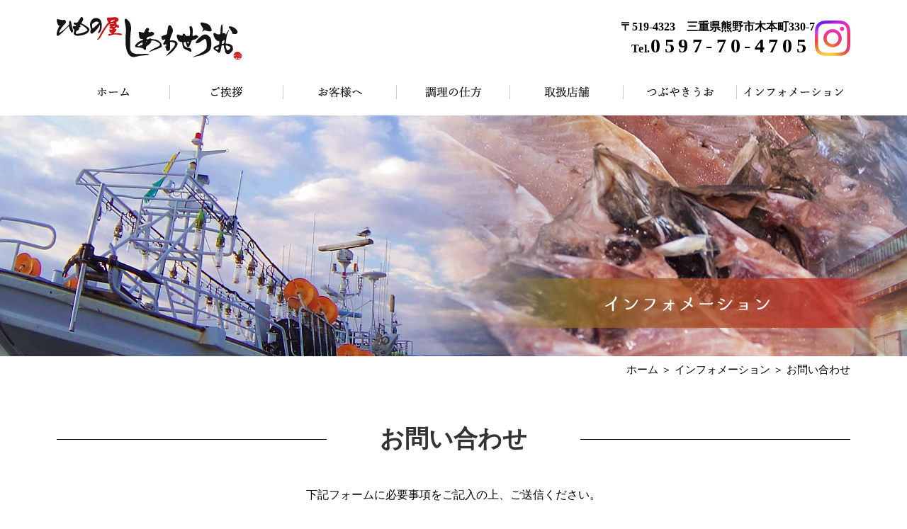

--- FILE ---
content_type: text/html; charset=UTF-8
request_url: https://www.shiawaseuo.com/information/contact/
body_size: 5328
content:
<!DOCTYPE html>
<html lang="ja">
    <head>
        <meta charset="utf-8">
        <meta name="viewport" content="width=device-width, initial-scale=1">
        <meta http-equiv="X-UA-Compatible" content="IE=edge">
        <meta name="format-detection" content="telephone=no">
        <title>お問い合わせ | 干物の卸ひもの屋しあわせうお 三重県熊野市の干物販売と加工のお店</title>

        
<!-- All in One SEO Pack 2.2.7.2 by Michael Torbert of Semper Fi Web Designob_start_detected [-1,-1] -->
<meta name="description" itemprop="description" content="お問い合わせ 下記フォームに必要事項をご記入の上、ご送信ください。 なお、ご返答の際には多少お時間をいただく場合がありますので、ご了承の程よろしくお願いします。" />

<meta name="keywords" itemprop="keywords" content="干物,卸,三重県,熊野市,干物販売,干物加工" />

<link rel="canonical" href="https://www.shiawaseuo.com/information/contact/" />
		<script type="text/javascript">
		  var _gaq = _gaq || [];
		  _gaq.push(['_setAccount', 'UA-155881795-1']);
		  _gaq.push(['_trackPageview']);
		  (function() {
		    var ga = document.createElement('script'); ga.type = 'text/javascript'; ga.async = true;
			ga.src = ('https:' == document.location.protocol ? 'https://ssl' : 'http://www') + '.google-analytics.com/ga.js';
		    var s = document.getElementsByTagName('script')[0]; s.parentNode.insertBefore(ga, s);
		  })();
		</script>
<!-- /all in one seo pack -->
<link rel='dns-prefetch' href='//s.w.org' />
		<script type="text/javascript">
			window._wpemojiSettings = {"baseUrl":"https:\/\/s.w.org\/images\/core\/emoji\/11\/72x72\/","ext":".png","svgUrl":"https:\/\/s.w.org\/images\/core\/emoji\/11\/svg\/","svgExt":".svg","source":{"concatemoji":"https:\/\/www.shiawaseuo.com\/we\/wp-includes\/js\/wp-emoji-release.min.js?ver=4.9.26"}};
			!function(e,a,t){var n,r,o,i=a.createElement("canvas"),p=i.getContext&&i.getContext("2d");function s(e,t){var a=String.fromCharCode;p.clearRect(0,0,i.width,i.height),p.fillText(a.apply(this,e),0,0);e=i.toDataURL();return p.clearRect(0,0,i.width,i.height),p.fillText(a.apply(this,t),0,0),e===i.toDataURL()}function c(e){var t=a.createElement("script");t.src=e,t.defer=t.type="text/javascript",a.getElementsByTagName("head")[0].appendChild(t)}for(o=Array("flag","emoji"),t.supports={everything:!0,everythingExceptFlag:!0},r=0;r<o.length;r++)t.supports[o[r]]=function(e){if(!p||!p.fillText)return!1;switch(p.textBaseline="top",p.font="600 32px Arial",e){case"flag":return s([55356,56826,55356,56819],[55356,56826,8203,55356,56819])?!1:!s([55356,57332,56128,56423,56128,56418,56128,56421,56128,56430,56128,56423,56128,56447],[55356,57332,8203,56128,56423,8203,56128,56418,8203,56128,56421,8203,56128,56430,8203,56128,56423,8203,56128,56447]);case"emoji":return!s([55358,56760,9792,65039],[55358,56760,8203,9792,65039])}return!1}(o[r]),t.supports.everything=t.supports.everything&&t.supports[o[r]],"flag"!==o[r]&&(t.supports.everythingExceptFlag=t.supports.everythingExceptFlag&&t.supports[o[r]]);t.supports.everythingExceptFlag=t.supports.everythingExceptFlag&&!t.supports.flag,t.DOMReady=!1,t.readyCallback=function(){t.DOMReady=!0},t.supports.everything||(n=function(){t.readyCallback()},a.addEventListener?(a.addEventListener("DOMContentLoaded",n,!1),e.addEventListener("load",n,!1)):(e.attachEvent("onload",n),a.attachEvent("onreadystatechange",function(){"complete"===a.readyState&&t.readyCallback()})),(n=t.source||{}).concatemoji?c(n.concatemoji):n.wpemoji&&n.twemoji&&(c(n.twemoji),c(n.wpemoji)))}(window,document,window._wpemojiSettings);
		</script>
		<style type="text/css">
img.wp-smiley,
img.emoji {
	display: inline !important;
	border: none !important;
	box-shadow: none !important;
	height: 1em !important;
	width: 1em !important;
	margin: 0 .07em !important;
	vertical-align: -0.1em !important;
	background: none !important;
	padding: 0 !important;
}
</style>
<link rel='stylesheet' id='contact-form-7-css'  href='https://www.shiawaseuo.com/we/wp-content/plugins/contact-form-7/includes/css/styles.css?ver=5.1.6' type='text/css' media='all' />
<script type='text/javascript' src='https://www.shiawaseuo.com/we/wp-includes/js/jquery/jquery.js?ver=1.12.4'></script>
<script type='text/javascript' src='https://www.shiawaseuo.com/we/wp-includes/js/jquery/jquery-migrate.min.js?ver=1.4.1'></script>
<link rel='https://api.w.org/' href='https://www.shiawaseuo.com/wp-json/' />
<link rel="EditURI" type="application/rsd+xml" title="RSD" href="https://www.shiawaseuo.com/we/xmlrpc.php?rsd" />
<link rel="wlwmanifest" type="application/wlwmanifest+xml" href="https://www.shiawaseuo.com/we/wp-includes/wlwmanifest.xml" /> 
<link rel='shortlink' href='https://www.shiawaseuo.com/?p=33' />
<link rel="alternate" type="application/json+oembed" href="https://www.shiawaseuo.com/wp-json/oembed/1.0/embed?url=https%3A%2F%2Fwww.shiawaseuo.com%2Finformation%2Fcontact%2F" />
<link rel="alternate" type="text/xml+oembed" href="https://www.shiawaseuo.com/wp-json/oembed/1.0/embed?url=https%3A%2F%2Fwww.shiawaseuo.com%2Finformation%2Fcontact%2F&#038;format=xml" />

		<!-- GA Google Analytics @ https://m0n.co/ga -->
		<script async src="https://www.googletagmanager.com/gtag/js?id=G-75RK10T28D"></script>
		<script>
			window.dataLayer = window.dataLayer || [];
			function gtag(){dataLayer.push(arguments);}
			gtag('js', new Date());
			gtag('config', 'G-75RK10T28D');
		</script>

			<style type="text/css">.recentcomments a{display:inline !important;padding:0 !important;margin:0 !important;}</style>
		<style type="text/css">.broken_link, a.broken_link {
	text-decoration: line-through;
}</style><!-- ヘッダーphpを表示するのに必要なタグ -->
        <!--[if lt IE 9]>
        <script src="https://cdnjs.cloudflare.com/ajax/libs/html5shiv/3.7.3/html5shiv.min.js"></script>
        <![endif]-->
        <link rel="stylesheet" href="https://www.shiawaseuo.com/we/wp-content/themes/shiawaseuo/style.css">
        <link rel="shortcut icon" href="https://www.shiawaseuo.com/we/wp-content/themes/shiawaseuo/images/favicon.png">
        <script src="https://ajax.googleapis.com/ajax/libs/jquery/1.9.1/jquery.min.js"></script>
        <script type="text/javascript" src="https://www.shiawaseuo.com/we/wp-content/themes/shiawaseuo/js/pagetop.js"></script>
        <script type="text/javascript" src="https://www.shiawaseuo.com/we/wp-content/themes/shiawaseuo/js/smoothScroll.js"></script>
        <script type="text/javascript" src="https://www.shiawaseuo.com/we/wp-content/themes/shiawaseuo/js/spNavi.js"></script>
        <script>
        jQuery.noConflict();
        $(function () {
        objectFitImages('img.object-fit-img');
        });
        })(jQuery);
        </script><!--object-fit IE対応-->
        <script src="https://yubinbango.github.io/yubinbango/yubinbango.js" charset="UTF-8"></script>
    </head>


    <body data-rsssl=1>

        <nav id="sp_navi">
            <div class="menu-spnavi-container"><ul id="menu-spnavi" class="menu"><li id="menu-item-47" class="menu-item menu-item-type-post_type menu-item-object-page menu-item-home menu-item-47"><a href="https://www.shiawaseuo.com/">ホーム</a></li>
<li id="menu-item-48" class="menu-item menu-item-type-post_type menu-item-object-page menu-item-48"><a href="https://www.shiawaseuo.com/greeting/">ご挨拶</a></li>
<li id="menu-item-58" class="menu-item menu-item-type-custom menu-item-object-custom menu-item-has-children menu-item-58"><a>お客様へ</a>
<ul class="sub-menu">
	<li id="menu-item-50" class="menu-item menu-item-type-post_type menu-item-object-page menu-item-50"><a href="https://www.shiawaseuo.com/customer/retail/">小売店様へ</a></li>
	<li id="menu-item-51" class="menu-item menu-item-type-post_type menu-item-object-page menu-item-51"><a href="https://www.shiawaseuo.com/customer/general/">一般の方へ</a></li>
	<li id="menu-item-218" class="menu-item menu-item-type-post_type menu-item-object-page menu-item-218"><a href="https://www.shiawaseuo.com/customer/menu/">商品一覧</a></li>
</ul>
</li>
<li id="menu-item-52" class="menu-item menu-item-type-post_type menu-item-object-page menu-item-52"><a href="https://www.shiawaseuo.com/cook/">調理の仕方</a></li>
<li id="menu-item-53" class="menu-item menu-item-type-post_type menu-item-object-page menu-item-53"><a href="https://www.shiawaseuo.com/shop/">取扱店舗</a></li>
<li id="menu-item-54" class="menu-item menu-item-type-post_type menu-item-object-page menu-item-54"><a href="https://www.shiawaseuo.com/tsubuyaki/">つぶやきうお</a></li>
<li id="menu-item-59" class="menu-item menu-item-type-custom menu-item-object-custom current-menu-ancestor current-menu-parent menu-item-has-children menu-item-59"><a>インフォメーション</a>
<ul class="sub-menu">
	<li id="menu-item-56" class="menu-item menu-item-type-post_type menu-item-object-page menu-item-56"><a href="https://www.shiawaseuo.com/information/company/">会社概要</a></li>
	<li id="menu-item-57" class="menu-item menu-item-type-post_type menu-item-object-page current-menu-item page_item page-item-33 current_page_item menu-item-57"><a href="https://www.shiawaseuo.com/information/contact/">お問い合わせ</a></li>
</ul>
</li>
<li id="menu-item-293" class="menu-item menu-item-type-custom menu-item-object-custom menu-item-293"><a href="https://www.instagram.com/shiawase.uo/">Instagram</a></li>
</ul></div>        </nav>

        <div id="toggle">
            <div>
                <span></span>
                <span></span>
                <span></span>
            </div>
        </div><!--#toggle END-->

        <!-- wrapper -->
        <div id="wrapper">

        <header id="sp_header">
            <h1 class="sp_logo">
                <a href="https://www.shiawaseuo.com"><img class="img_opacity" src="https://www.shiawaseuo.com/we/wp-content/themes/shiawaseuo/images/header_logo.svg" alt="ひもの屋しあわせうお"></a>
            </h1>
            <div id="main_visual">
                                                        <img src="https://www.shiawaseuo.com/we/wp-content/themes/shiawaseuo/images/main_visual06.jpg" alt="インフォメーション">
                                </div>
        </header>
        <!-- /sp_header ここまで -->

        <header id="pc_header">
            <div class="pc_header_box">
                <h1 class="header_logo">
                    <a href="https://www.shiawaseuo.com"><img class="img_opacity" src="https://www.shiawaseuo.com/we/wp-content/themes/shiawaseuo/images/header_logo.png" alt="ひもの屋しあわせうお"></a>
                </h1>
                <div class="header_info">
					<div>
                    	<p class="header_address">〒519-4323　三重県熊野市木本町330-7</p>
                    	<p class="header_tel"><span>Tel.</span>0597-70-4705</p>
					</div>
					<a href="https://www.instagram.com/shiawase.uo/" target="_blank"><img src="https://www.shiawaseuo.com/we/wp-content/themes/shiawaseuo/images/Insta.png" alt="インスタグラム" width="50" height="50"></a>
                </div>
            </div>
            <nav id="g_navi">
                <div class="menu-pcnavi-container"><ul id="menu-pcnavi" class="menu"><li id="menu-item-36" class="menu-item menu-item-type-post_type menu-item-object-page menu-item-home menu-item-36"><a href="https://www.shiawaseuo.com/"><img src="https://www.shiawaseuo.com/we/wp-content/themes/shiawaseuo/images/navi01.png" alt="ホーム"></a></li>
<li id="menu-item-37" class="menu-item menu-item-type-post_type menu-item-object-page menu-item-37"><a href="https://www.shiawaseuo.com/greeting/"><img src="https://www.shiawaseuo.com/we/wp-content/themes/shiawaseuo/images/navi02.png" alt="ご挨拶"></a></li>
<li id="menu-item-38" class="menu-item menu-item-type-post_type menu-item-object-page menu-item-has-children menu-item-38"><a href="https://www.shiawaseuo.com/customer/"><img src="https://www.shiawaseuo.com/we/wp-content/themes/shiawaseuo/images/navi03.png" alt="お客様へ"></a>
<ul class="sub-menu">
	<li id="menu-item-39" class="menu-item menu-item-type-post_type menu-item-object-page menu-item-39"><a href="https://www.shiawaseuo.com/customer/retail/">小売店様へ</a></li>
	<li id="menu-item-40" class="menu-item menu-item-type-post_type menu-item-object-page menu-item-40"><a href="https://www.shiawaseuo.com/customer/general/">一般の方へ</a></li>
	<li id="menu-item-217" class="menu-item menu-item-type-post_type menu-item-object-page menu-item-217"><a href="https://www.shiawaseuo.com/customer/menu/">商品一覧</a></li>
</ul>
</li>
<li id="menu-item-41" class="menu-item menu-item-type-post_type menu-item-object-page menu-item-41"><a href="https://www.shiawaseuo.com/cook/"><img src="https://www.shiawaseuo.com/we/wp-content/themes/shiawaseuo/images/navi04.png" alt="調理の仕方"></a></li>
<li id="menu-item-42" class="menu-item menu-item-type-post_type menu-item-object-page menu-item-42"><a href="https://www.shiawaseuo.com/shop/"><img src="https://www.shiawaseuo.com/we/wp-content/themes/shiawaseuo/images/navi05.png" alt="取扱店舗"></a></li>
<li id="menu-item-43" class="menu-item menu-item-type-post_type menu-item-object-page menu-item-43"><a href="https://www.shiawaseuo.com/tsubuyaki/"><img src="https://www.shiawaseuo.com/we/wp-content/themes/shiawaseuo/images/navi06.png" alt="つぶやきうお"></a></li>
<li id="menu-item-44" class="menu-item menu-item-type-post_type menu-item-object-page current-page-ancestor current-menu-ancestor current-menu-parent current-page-parent current_page_parent current_page_ancestor menu-item-has-children menu-item-44"><a href="https://www.shiawaseuo.com/information/"><img src="https://www.shiawaseuo.com/we/wp-content/themes/shiawaseuo/images/navi07.png" alt="インフォメーション"></a>
<ul class="sub-menu">
	<li id="menu-item-45" class="menu-item menu-item-type-post_type menu-item-object-page menu-item-45"><a href="https://www.shiawaseuo.com/information/company/">会社概要</a></li>
	<li id="menu-item-46" class="menu-item menu-item-type-post_type menu-item-object-page current-menu-item page_item page-item-33 current_page_item menu-item-46"><a href="https://www.shiawaseuo.com/information/contact/">お問い合わせ</a></li>
</ul>
</li>
</ul></div>            </nav>
            <div id="main_visual">
                                                    <img src="https://www.shiawaseuo.com/we/wp-content/themes/shiawaseuo/images/main_visual06.jpg" alt="インフォメーション">
                                </div>
        </header>
<!-- /pc_header ここまで -->

<main id="page_main">

<div class="breadcrumb_area"><div class="breadcrumb"><p class="topicpath"><a href="https://www.shiawaseuo.com/">ホーム</a> ＞ インフォメーション ＞ お問い合わせ</p></div></div>
        <section class="center_box1120">
                <h1 class="headline">お問い合わせ</h1>
                    <div class="center_text01">
                        <p>下記フォームに必要事項をご記入の上、ご送信ください。</p>
                        <p>なお、ご返答の際には多少お時間をいただく場合がありますので、ご了承の程よろしくお願いします。</p>
                        <p>お急ぎの方はお手数ですが、お電話にてお願いします。</p>
                        <span class="tel01"><a href="tel:0597704705">Tel.0597-70-4705</a></span>
                    </div>
                    <div class="site_policy">
                        <p>当サイトは、お客様の個人情報について、お客様の承諾が無い限り第三者に開示、提供を一切いたしません。</p>
                        <p>お客様から個人情報をご提供していただき、お客様へのサービスにご利用させていただく場合があります。</p>
                        <p>その目的以外には利用いたしません。</p>
                        <p class="line_break">そして、ご提供いただいた個人情報を取り扱うにあたり管理責任者を置き、適切な管理を行っております。</p>
                    </div>

<div role="form" class="wpcf7" id="wpcf7-f7-p33-o1" lang="ja" dir="ltr">
<div class="screen-reader-response"></div>
<form action="/information/contact/#wpcf7-f7-p33-o1" method="post" class="wpcf7-form h-adr" novalidate="novalidate">
<div style="display: none;">
<input type="hidden" name="_wpcf7" value="7" />
<input type="hidden" name="_wpcf7_version" value="5.1.6" />
<input type="hidden" name="_wpcf7_locale" value="ja" />
<input type="hidden" name="_wpcf7_unit_tag" value="wpcf7-f7-p33-o1" />
<input type="hidden" name="_wpcf7_container_post" value="33" />
</div>
<p class="contact_p_strong">お名前<span class="red">※必須</span></p>
<p><span class="wpcf7-form-control-wrap your-name"><input type="text" name="your-name" value="" size="40" class="wpcf7-form-control wpcf7-text wpcf7-validates-as-required" aria-required="true" aria-invalid="false" /></span></p>
<p class="contact_p_strong">ふりがな<span class="red">※必須</span></p>
<p><span class="wpcf7-form-control-wrap text-409"><input type="text" name="text-409" value="" size="40" class="wpcf7-form-control wpcf7-text wpcf7-validates-as-required" aria-required="true" aria-invalid="false" /></span></p>
<p class="contact_p_strong">メールアドレス<span class="red">※必須</span></p>
<p><span class="wpcf7-form-control-wrap your-email"><input type="email" name="your-email" value="" size="40" class="wpcf7-form-control wpcf7-text wpcf7-email wpcf7-validates-as-required wpcf7-validates-as-email" aria-required="true" aria-invalid="false" /></span></p>
<p class="contact_p_strong">電話番号<span class="red">※必須</span></p>
<p><span class="wpcf7-form-control-wrap tel-988"><input type="tel" name="tel-988" value="" size="40" class="wpcf7-form-control wpcf7-text wpcf7-tel wpcf7-validates-as-required wpcf7-validates-as-tel" aria-required="true" aria-invalid="false" /></span></p>
<p class="contact_p_strong">お問い合わせの目的<span class="red">※必須</span><br><a href="https://www.shiawaseuo.com/customer/menu/" target="blank">販売している商品はこちらのページをご参照下さい。</a></p>
<p><span class="wpcf7-form-control-wrap radio-461"><span class="wpcf7-form-control wpcf7-radio"><span class="wpcf7-list-item first"><label><input type="radio" name="radio-461" value="当店について" checked="checked" /><span class="wpcf7-list-item-label">当店について</span></label></span><span class="wpcf7-list-item"><label><input type="radio" name="radio-461" value="商品のご注文について" /><span class="wpcf7-list-item-label">商品のご注文について</span></label></span><span class="wpcf7-list-item last"><label><input type="radio" name="radio-461" value="その他" /><span class="wpcf7-list-item-label">その他</span></label></span></span></span></p>
<p><span class="p-country-name" style="display:none;">Japan</span></p>
<p class="contact_p_strong">ご住所　<br><span class="red">※前項【お問い合わせの目的】で”商品のご注文について”を選択された方は必須</span></p>
<p><label>郵便番号　例）000-0000</label></p>
<p><span class="wpcf7-form-control-wrap your-zipcode"><input type="text" name="your-zipcode" value="" size="10" minlength="8" class="wpcf7-form-control wpcf7-text p-postal-code" aria-invalid="false" /></span></p>
<p><label>都道府県</label></p>
<p> <span class="wpcf7-form-control-wrap your-address"><input type="text" name="your-address" value="" size="40" class="wpcf7-form-control wpcf7-text p-region" aria-invalid="false" /></span></p>
<p><label>市区町村</label></p>
<p> <span class="wpcf7-form-control-wrap address1"><input type="text" name="address1" value="" size="40" class="wpcf7-form-control wpcf7-text p-locality p-street-address p-extended-address" aria-invalid="false" /></span></p>
<p><label>番地／その他</label></p>
<p><span class="wpcf7-form-control-wrap address2"><input type="text" name="address2" value="" size="40" class="wpcf7-form-control wpcf7-text" aria-invalid="false" /></span></p>
<p class="contact_p_strong">お問い合わせ内容<span class="red">※必須<br>前項【お問い合わせの目的】で”商品のご注文について”を選択された方は、商品名を記載して下さい。</span><br><a href="https://www.shiawaseuo.com/customer/menu/" target="blank">商品はこちらのページをご参照下さい。</a></p>
<p><span class="wpcf7-form-control-wrap your-message"><textarea name="your-message" cols="40" rows="10" class="wpcf7-form-control wpcf7-textarea wpcf7-validates-as-required" aria-required="true" aria-invalid="false"></textarea></span></p>
<p><input type="submit" value="送信" class="wpcf7-form-control wpcf7-submit" /></p>
<div class="wpcf7-response-output wpcf7-display-none"></div></form></div>

                <div class="blog_bana">
                    <a href="https://www.shiawaseuo.com/tsubuyaki"><img class="img_opacity" src="https://www.shiawaseuo.com/we/wp-content/themes/shiawaseuo/images/blog_bana.jpg" alt="つぶやきうおのブログ"></a>
                </div>
            </section>
</main>
    <!-- page_main ここまで -->

<footer id="sp_footer">
    <div class="sp_pagetop">
        <a href="#"><img class="img_opacity" src="https://www.shiawaseuo.com/we/wp-content/themes/shiawaseuo/images/sp_pagetop.png" alt="ページトップ"></a>
    </div>
    <ul class="sp_footer_btn">
        <li><a href="tel:0597704705"><img class="img_opacity" src="https://www.shiawaseuo.com/we/wp-content/themes/shiawaseuo/images/tel.svg" alt="電話"></a></li>
        <li><a href="https://www.shiawaseuo.com/information/company"><img class="img_opacity" src="https://www.shiawaseuo.com/we/wp-content/themes/shiawaseuo/images/map.svg" alt="アクセス"></a></li>
    </ul>
    <p class="sp_copyright"><small>Copyright &copy; ひもの屋しあわせうお All Rights Reserved.</small></p>
</footer>
<!-- sp_footerここまで -->

<footer id="pc_footer">
    <div class="pagetop">
        <a href="#"><img class="img_opacity" src="https://www.shiawaseuo.com/we/wp-content/themes/shiawaseuo/images/pagetop.png" alt="ページトップ"></a>
    </div>
    <div class="pc_footer_box">
        <div class="pc_footer_inner">
            <div class="footer_logo">
                <a href="https://www.shiawaseuo.com"><img class="img_opacity" src="https://www.shiawaseuo.com/we/wp-content/themes/shiawaseuo/images/footer_logo.png" alt="ひもの屋しあわせうお"></a>
            </div>
            <div class="pc_footer_right">
                <p>〒519-4323　三重県熊野市木本町330-7　Tel.0597-70-4705／Fax.0735-30-4618</p>
                <p class="footer_link"><a href="https://www.shiawaseuo.com">ホーム</a>｜<a href="https://www.shiawaseuo.com/greeting">ご挨拶</a>｜<a href="https://www.shiawaseuo.com/cutomer/retail">小売店様へ</a>｜<a href="https://www.shiawaseuo.com/customer/general">一般の方へ</a>｜<a href="https://www.shiawaseuo.com/cook">調理の仕方</a>｜<a href="https://www.shiawaseuo.com/shop">取扱店舗</a>｜<a href="https://www.shiawaseuo.com/tsubuyaki">つぶやきうお</a>｜<a href="https://www.shiawaseuo.com/information/company">会社概要</a>｜<a href="https://www.shiawaseuo.com/information/contact">お問い合わせ</a></p>
            </div>
        </div>
        <p class="copyright"><small>Copyright &copy; ひもの屋しあわせうお All Rights Reserved.</small></p>
    </div>
</footer>
<!-- pc_footerここまで -->

</div>
<!-- /wrapperここまで -->

<script type='text/javascript'>
/* <![CDATA[ */
var wpcf7 = {"apiSettings":{"root":"https:\/\/www.shiawaseuo.com\/wp-json\/contact-form-7\/v1","namespace":"contact-form-7\/v1"}};
/* ]]> */
</script>
<script type='text/javascript' src='https://www.shiawaseuo.com/we/wp-content/plugins/contact-form-7/includes/js/scripts.js?ver=5.1.6'></script>
<script type='text/javascript' src='https://www.shiawaseuo.com/we/wp-includes/js/wp-embed.min.js?ver=4.9.26'></script>
</body>

</html>



--- FILE ---
content_type: text/css
request_url: https://www.shiawaseuo.com/we/wp-content/themes/shiawaseuo/style.css
body_size: 6718
content:
@charset "UTF-8";

/*!
Theme Name:
Description:
Theme URI:
Version: 1.0
License:
License URI:
*/

@import url(//fonts.googleapis.com/earlyaccess/notosansjapanese.css);

* {
    -webkit-box-sizing: border-box;
    box-sizing: border-box;
}

html {
    font-size: 62.5%;
    overflow-y: scroll;
    -webkit-text-size-adjust: 100%;
    margin: 0;
    padding: 0;
    border: 0;
    outline: 0;
    vertical-align: baseline;
    background: transparent;
}

abbr,
address,
article,
aside,
audio,
b,
blockquote,
body,
canvas,
caption,
cite,
code,
dd,
del,
details,
dfn,
div,
dl,
dt,
em,
fieldset,
figcaption,
figure,
footer,
form,
h1,
h2,
h3,
h4,
h5,
h6,
header,
hgroup,
i,
iframe,
img,
ins,
kbd,
label,
legend,
li,
mark,
menu,
nav,
object,
ol,
p,
pre,
q,
samp,
section,
small,
span,
strong,
sub,
summary,
sup,
table,
tbody,
td,
tfoot,
th,
thead,
time,
tr,
ul,
var,
video {
    margin: 0;
    padding: 0;
    border: 0;
    outline: 0;
    font-size: 100%;
    vertical-align: baseline;
    background: transparent;
}

h1,
h2,
h3,
h4,
h5,
h6 {
    font-weight: normal;
}

article,
aside,
details,
figcaption,
figure,
footer,
header,
hgroup,
main,
menu,
nav,
section {
    display: block;
}

ol,
ul {
    list-style: none;
}

blockquote,
q {
    quotes: none
}

blockquote:after,
blockquote:before {
    content: '';
    content: none;
}

q:after,
q:before {
    content: '';
    content: none;
}

a {
    margin: 0;
    padding: 0;
    font-size: 100%;
    vertical-align: baseline;
    background: transparent;
}

ins {
    background-color: #ff9;
    color: #000;
    text-decoration: none;
}

mark {
    background-color: #ff9;
    color: #000;
    font-style: italic;
    font-weight: bold;
}

del {
    text-decoration: line-through
}

abbr[title],
dfn[title] {
    border-bottom: 1px dotted;
    cursor: help;
}

table {
    border-collapse: collapse;
    border-spacing: 0;
}

img,iframe {
    vertical-align: top;
}

hr {
    display: block;
    height: 1px;
    border: 0;
    border-top: 1px solid #cccccc;
    margin: 1em 0;
    padding: 0;
}

input,
select {
    vertical-align: middle;
}

body {
    font-family: "メイリオ", Meiryo, Lato, "Noto Sans JP", "游ゴシック Medium", "游ゴシック体", "Yu Gothic Medium", YuGothic, "ヒラギノ角ゴ ProN", "Hiragino Kaku Gothic ProN", "ＭＳ Ｐゴシック", "MS PGothic", sans-serif;
    background: #FFF;
}

#wrapper {
    width: 100%;
    min-width: 1140px;
    min-height: 100%;
    float: none;
    margin: 0 auto;
    overflow: hidden;
}

@media screen and (max-width:767px) {
    #wrapper {
        width: 100%;
        min-width: 0;
        min-height: 100%;
        float: none;
        margin: 0 auto;
        overflow: hidden;
    }
}

dd,
dt,
li,
p,
tr,
tt {
    font-size: 1.6rem;
}

h1 {
    color:#333333;
    font-weight: bold;
    font-size: 3.4rem;
}

h2 {
    font-size: 3.2rem;
    font-weight: bold;
    color:#333333;
}


/****************************************

          リンク指定

*****************************************/

a:link,a:visited{
    font-weight: normal;
    color: #333333;
    text-decoration: underline;
    -webkit-transition:0.2s linear;
    -moz-transition:0.2s linear;
    transition:0.2s linear;
}

a:hover,a:active {
    font-weight: normal;
    color: #C71719;
    text-decoration: underline;
    -webkit-transition:0.2s linear;
    -moz-transition:0.2s linear;
    transition:0.2s linear;
}

/****************************************

         オンマウス時のアクション

*****************************************/

a:hover img.img_opacity {
    opacity: 0.75;
    filter: alpha(opacity=75);
    -webkit-transition:0.2s linear;
    -moz-transition:0.2s linear;
    transition:0.2s linear;
}
a img.img_opacity {
    -webkit-transition:0.2s linear;
    -moz-transition:0.2s linear;
    transition:0.2s linear;
}

/****************************************

        sp_header

*****************************************/

@media screen and (max-width: 767px) {
    #pc_header {
        display: none;
    }

    .sp_logo {
        width: 180px;
        margin: 0 auto 0 0;
        padding: 15px 10px;
    }

    img{
        width: 100%;
        height: auto;
    }

    #sp_header{
        display: block;
        width:100%;
    }

    .sp_header_box{
        background: url(images/header_line_bottom.jpg) repeat-x left bottom;
    }

    #toggle {
        position:absolute; /*bodyに対しての絶対位置指定です*/
        right:15px;
        top:25px;
        width:30px;
        height:25px;
        cursor:pointer;
        z-index: 9999;
    }

    #toggle div {
        position:relative;
    } /*spanの絶対位置指定の親にします*/
    #toggle span {
        display:block;
        position:absolute; /*#navToggle div に対して*/
        width:100%;
        height: 4px;
        background: #C81719;
        border-radius: 4px;
        -webkit-transition: .35s ease-in-out;
        transition: .35s ease-in-out;
    }
    #toggle span:nth-child(1) {
        top:0;
    }
    #toggle span:nth-child(2) {
        top:11px;
    }
    #toggle span:nth-child(3) {
        top:22px;
    }

    .open_navi #toggle{
        position: fixed;
    }

    .open_navi #toggle span:nth-of-type(1) {
        -webkit-transform: translateY(11px) rotate(-315deg);
        transform: translateY(11px) rotate(-315deg);
    }
    .open_navi #toggle span:nth-of-type(2) {
        opacity: 0;
    }
    .open_navi #toggle span:nth-of-type(3) {
        -webkit-transform: translateY(-11px) rotate(315deg);
        transform: translateY(-11px) rotate(315deg);
    }


    #sp_navi {
        position: fixed;
        top: 0;
        left: 0;
        bottom: 0;
        width: 100vw;
        overflow-y: scroll;
        text-align: left;
        background-color: #fff;
        z-index: 999;
        -webkit-transform: translateY(-100%);
        transform: translateY(-100%);
        -webkit-transition:.7s ease-in-out;
        transition: .7s ease-in-out;
    }


    .open_navi #sp_navi {
        -webkit-transform: translateY(0);
        transform: translateY(0);
        -webkit-transition:.7s ease-in-out;
        transition: .7s ease-in-out;
    }

    .open_navi #wrapper {
        -webkit-transform-origin: left center;
        transform-origin: left center;
        -webkit-filter: blur(3px);
        filter: blur(3px);
        -webkit-transition:.7s ease-in-out;
        transition: .7s ease-in-out;
    }



    #sp_navi .menu {
        padding-top: 80px;
        text-align: center;
    }


    #sp_navi .menu-item-home {
        border-top: 1px solid rgb(114, 114, 114);
    }

    #sp_navi .menu .menu-item{
        width:100%;
        text-align:center;
        border-bottom:rgb(114, 114, 114) 1px solid;
        cursor:pointer;
        color: #151317;
        margin: 0 auto;
        font-size: 1.4rem;
        box-sizing: border-box;
    }


    #sp_navi .menu-item a,
    #sp_navi .menu-item span{
        display: block;
        padding: 15px 0 14px;
    }

    #sp_navi .menu-item a:link,
    #sp_navi .menu-item a:visited,
    #sp_navi .menu-item a:hover,
    #sp_navi .menu-item a:active,
    #sp_navi .sub-menu li a:link,
    #sp_navi .sub-menu li a:visited,
    #sp_navi .sub-menu li a:hover,
    #sp_navi .sub-menu li a:active{
        color: #151317;
        text-decoration: none;
    }

    #sp_navi .sub-menu{
        width:100%;
        text-align:center;
        display:none;
    }

    #sp_navi .sub-menu li{
        width:100%;
        text-align:center;
        border-top: rgb(114, 114, 114) 1px solid;
    }

    #sp_navi .sub-menu li a{
        display: block;
        padding: 11px 0 10px;
        color: #ccc;
        background-color: rgba(234, 234, 234, .8);
    }

    #sp_navi .sub-menu li a:hover{
        color: #C81719;;
        background:none;
    }


    .menu-item-has-children{
        position: relative;
    }

    .menu-item-has-children::before{
        content: '';
        width: 14px;
        height: 14px;
        border: 0px;
        border-top: solid 3px rgb(114, 114, 114);
        border-right: solid 3px rgb(114, 114, 114);
        -webkit-transform: rotate(135deg);
        transform: rotate(135deg);
        -webkit-transition:.2s ease-in-out;
        transition: .2s ease-in-out;
        position: absolute;
        top: 14px;
        right: 20px;
    }
    .menu-item-has-children.menu_open::before{
        -webkit-transform: rotate(-45deg);
        transform: rotate(-45deg);
        -webkit-transition:.2s ease-in-out;
        transition: .2s ease-in-out;
        top:22px;
    }
}

/****************************************

        pc_header

*****************************************/


@media print,screen and (min-width:768px) {

    #sp_header,#sp_navi {
        display: none;
    }

    .pc_header_box {
        width: 1120px;
        margin: 0 auto;
        padding: 24px 0 16px;
        display:-webkit-box;
        display:-ms-flexbox;
        display:flex;
        -webkit-box-pack: justify;
        -ms-flex-pack: justify;
        justify-content: space-between;
    }

    .header_info {
         font-family: "游明朝", YuMincho, "ヒラギノ明朝 ProN W3", "Hiragino Mincho ProN", "HG明朝E", "ＭＳ Ｐ明朝", "ＭＳ 明朝", serif;
         font-weight: bold;
		 display: flex;
		 gap: 20px;
		 align-items: center;
    }

    .header_address {
        font-size: 1.6rem;
    }

    .header_tel {
        font-size: 2.8rem;
        letter-spacing: 0.2em;
        padding-left: 15px;
    }

    .header_tel span{
        font-size: 1.6rem;
        letter-spacing: 0.03em;
    }

}


/****************************************

          g_navi

*****************************************/

@media print, screen and (min-width:768px){

#g_navi{
    width: 1120px;
    margin: 0 auto;
}

#g_navi .menu{
    *zoom: 1;
    width: 100%;
    list-style-type: none;
    margin: 0 auto;
    display: -webkit-box;
    display: -ms-flexbox;
    display: flex;
    -webkit-box-pack: justify;
    -ms-flex-pack: justify;
    justify-content: space-between;
}

#g_navi .menu li {
    position: relative;
    text-align: center;
    line-height: 0;
}

#g_navi .menu li a {
    display: inline-block;
    margin: 0;
    color: #030303;
    font-weight: bold;
    font-size: 1.6rem;
    text-align: center;
    text-decoration: none;
    line-height: 1.7;
    padding-bottom: .2em;
    position: relative;
}

#g_navi .menu > li:last-child a {
    margin: 0;
}

#g_navi .menu>li>a:after {
  background-color: #C61719;
  bottom: 0;
  content: '';
  display: block;
  height: 1px;
  left: 0;
  position: absolute;
  transition: .5s all;
  width: 0;
    }


.underline::after {
  background-color: #030303;
  bottom: 0;
  content: '';
  display: block;
  height: 1px;
  left: 0;
  position: absolute;
  transition: .5s all;
  width: 0;
}

#g_navi .menu>li>a:hover::after {
  width: 100%;
}

#g_navi .menu li ul {
    list-style: none;
    position: absolute;
    z-index: 9999;
    top: 100%;
    left: 50%;
    transform:translateX(-50%);
    margin: 0;
    padding: 0;
    visibility: hidden;
    opacity: 0;
    -webkit-transition: 0.3s;
    -o-transition: 0.3s;
    transition: 0.3s;
}

#g_navi .menu li ul li {
    width: 100%;
}

#g_navi .menu li ul li a {
    width: 160px;
    padding: 13px 4px;
    border-top: 1px solid #fff;
    font-size: 1.3rem;
    background: #C61719;
    text-align: center;
    opacity: 0.95;
    filter: alpha(opacity=95);
    color: #fff;
    font-weight: normal;
}

#g_navi .menu li ul li a:hover {
    background: #FFF;
    color: #C61719;
    -webkit-transition: 0.2s linear;
    -o-transition: 0.2s linear;
    transition: 0.2s linear;
}

#g_navi .menu li:hover ul {
    visibility: visible;
    opacity: 0.95;
}

#g_navi .menu li ul li a {
    visibility: hidden;
    opacity: 0;
    -webkit-transition: .5s;
    -o-transition: .5s;
    transition: .5s;
}

#g_navi .menu li:hover ul li a {
    visibility: visible;
    opacity: 1;
}

}

/****************************************

          teaser/slider

*****************************************/

@media print, screen and (min-width:768px) {

#slider{
    width: 100%;
    margin: 0 auto;
}

#slider img{
     width: 1920px;
    position: relative;
    left: calc(50% - 960px);
}

#main_visual {
    width: 100%;
    margin: 0 auto;
}

#main_visual img {
    width: 1920px;
    position: relative;
    left: calc(50% - 960px);
}

}

@media screen and (max-width:767px) {
    #main_visual {
        width: 100%
    }

    #main_visual img {
        position: relative;
        width: 200%;
        left: -50%;
    }
    #sp_slider {
        width: 100%;
    }

    #sp_slider img{
        width: 200%;
        position: relative;
        left: -50%;
    }

}

/****************************************

          content 共通設定

*****************************************/

main#top_main {
    width: 100%;
    margin-top: 5px;
}

main#page_main {
    width: 100%;
    margin: 0 auto;
}

.breadcrumb_area {
    width: 1120px;
    height: auto;
    padding: 10px 0 65px;
    margin: 0 auto;
}

.breadcrumb {
    width: 100%;
    text-align: right;
}

.breadcrumb p {
    font-size: 1.5rem;
}

@media screen and (max-width:767px) {

.breadcrumb p {
    font-size: 1.3rem;
}

}

.breadcrumb a {
    color: #000019;
    position: relative;
    display: inline-block;
    text-decoration: none
}

.breadcrumb a:after {
    position: absolute;
    bottom: 0px;
    left: 0;
    content: '';
    width: 100%;
    height: 1px;
    background: #000019;
    -webkit-transform: scale(0, 1);
    -ms-transform: scale(0, 1);
    transform: scale(0, 1);
    -webkit-transform-origin: right top;
    -ms-transform-origin: right top;
    transform-origin: right top;
    -webkit-transition: -webkit-transform .3s;
    transition: -webkit-transform .3s;
    -o-transition: transform .3s;
    transition: transform .3s;
    transition: transform .3s, -webkit-transform .3s
}

.breadcrumb a:hover:after {
    -webkit-transform-origin: left top;
    -ms-transform-origin: left top;
    transform-origin: left top;
    -webkit-transform: scale(1, 1);
    -ms-transform: scale(1, 1);
    transform: scale(1, 1)
}

@media print,
screen and (min-width:768px) {
    .pcnone {
        display: none
    }
}

@media screen and (max-width:767px) {

    .spnone {
        display: none;
    }

    .breadcrumb_area {
        width: auto;
        height: auto;
        margin: 0 auto;
        padding: 10px 10px 50px;
    }

    .breadcrumb {
        width: 100%;
        margin: 0 auto
    }

    main#top_main {
        width: 100%;
        margin: 30px auto 0;
    }

    main#page_main {
        width: 100%;
        margin: 0 auto;
    }

}

.blog {
    display: inline-block;
    background: #C81719;
    color: #fff;
    text-align: center;
    margin-right: 2%;
    padding: 5px;
    width: 110px;
    font-size: 1.4rem;
}

.how_to_cook {
    display: inline-block;
    background: #EF551B;
    color: #fff;
    text-align: center;
    margin-right: 2%;
    padding: 5px;
    width: 110px;
    font-size: 1.4rem;
}

.blog_bana{
    max-width: 1120px;
    width: 100%;
    margin: 70px auto 0;
}

@media screen and (max-width:767px) {

    .blog_bana{
       margin: 60px auto;
    }

    .blog_bana_box{
        padding: 0 10px;
     }

}

/****************************************

          contentトップ用

*****************************************/

.top_list{
    width: 370px;
}

@media screen and (max-width:767px) {

.top_list {
    max-width: 370px;
    width: 100%;
    margin: 0 auto;
}

.top_list:not(:first-child){
    margin: 60px auto 0;
}

}

.top_list_box {
    display:-webkit-box;
      display:-ms-flexbox;
      display:flex;
    -webkit-box-pack: justify;
    -ms-flex-pack: justify;
    justify-content: space-between;
    max-width: 1120px;
    width: 100%;
    margin: 0 auto;
}


@media screen and (max-width:767px) {

.top_list_box {
    -webkit-box-orient: vertical;
      -webkit-box-direction: normal;
      -ms-flex-direction: column;
      flex-direction: column;
    padding: 0 10px;
}


}

.top_list figcaption {
    font-size: 2.2rem;
    font-family: "游明朝", YuMincho, "ヒラギノ明朝 ProN W3", "Hiragino Mincho ProN", "HG明朝E", "ＭＳ Ｐ明朝", "ＭＳ 明朝", serif;
    color: #161317;
    position: relative;
    margin: 17px 0 14px 0;
    padding: 0 0 5px 5px;
}

@media screen and (max-width:767px) {

    .top_list figcaption {
        font-size: 2rem;
    }

}


.top_list_box p{
    font-family: 'Noto Sans Japanese', serif;
}

.top_list figcaption:after {
    content:'';
    position: absolute;
    width: 30px;
    height: 1px;
    background: #C1C1C1;
    left: 5px;
    bottom: 0;
}

.top_box01 {
    margin: 115px auto 80px;
    max-width: 1120px;
}

.top_box01 li{
    width: 25%;
}

@media screen and (max-width:767px) {

.top_box01 {
    width: 100%;
    margin: 60px auto;
    padding: 0 10px;
}

.top_box01 ul {
    -webkit-box-pack: justify;
    -ms-flex-pack: justify;
    justify-content: space-between;
}

.top_box01 li {
    width: 100%;
    max-width: 280px;
    margin: 0 auto;
}

.top_box01 li:not(:first-child){
    margin: 60px auto 0;
}

}

h2.subhead {
    font-family: "游明朝", YuMincho, "ヒラギノ明朝 ProN W3", "Hiragino Mincho ProN", "HG明朝E", "ＭＳ Ｐ明朝", "ＭＳ 明朝", serif;
    font-size: 3.2rem;
    position: relative;
    display: inline-block;
    padding: 0 85px;
}

@media screen and (max-width:767px) {

    h2.subhead {
        font-size: 2.2rem;
    }

}

.subhead_box{
    margin-bottom: 50px;
    position: relative;
    text-align: center;
}

h2.subhead:before {
    content:'';
    position: absolute;
    background: url(images/subhead_l.png) no-repeat;
    width: 69px;
    height: 10px;
    top: 50%;
    left: 0;
    display: inline-block;
}

h2.subhead:after {
    content:'';
    position: absolute;
    background: url(images/subhead_r.png) no-repeat;
    width: 61px;
    height: 10px;
    top: 50%;
    right: 0;
}

.top_box01 ul {
    display:-webkit-box;
      display:-ms-flexbox;
      display:flex;
      -ms-flex-wrap: wrap;
      flex-wrap: wrap;
}

.top_box01 ul figure{
    margin-bottom: 20px;
}

.top_box01 p{
    font-family: 'Noto Sans Japanese', serif;
}

.top_box03 {
    max-width: 1120px;
    width: 100%;
    margin: 75px auto 0;
}

@media screen and (max-width:767px) {

    .top_box03 {
        padding: 0 10px;
    }

}

.top_box03_inner {
    background: url(images/top_box03_bg.jpg) no-repeat center top;
    padding: 100px 50px;
    -webkit-background-size: cover;
    background-size: cover;
}

@media screen and (max-width:767px) {

    .top_box03_inner {
        padding: 50px 25px;
    }

}




.top_box03_inner h3 {
    color: #333333;
    font-size: 3.2rem;
    text-align: center;
    font-family: "游明朝", YuMincho, "ヒラギノ明朝 ProN W3", "Hiragino Mincho ProN", "HG明朝E", "ＭＳ Ｐ明朝", "ＭＳ 明朝", serif;
    text-shadow:0 0 3px #fff,0 0 3px #fff,0 0 3px #fff,0 0 3px #fff,0 0 3px #fff,0 0 3px #fff,0 0 3px #fff,0 0 3px #fff,0 0 3px #fff,0 0 3px #fff,0 0 3px #fff,0 0 3px #fff,0 0 3px #fff,0 0 3px #fff,0 0 3px #fff,0 0 3px #fff;
    margin-bottom: 60px;
}

@media screen and (max-width:767px) {

    .top_box03_inner h3 {
        font-size: 2.2rem;
        margin-bottom: 45px;
    }

}

.top_box03_inner p {
    font-size: 2rem;
    color: #fff;
    line-height: 1.8;
    text-align: center;
    text-shadow:2px 2px 3px rgba(0,0,0,.65);
    font-family: 'Noto Sans Japanese', serif;
}

@media screen and (max-width:767px) {

    .top_box03_inner p {
        font-size: 1.6rem;
        text-align: left;
    }

}

.top_box03_btn {
    display: flex;
    max-width: 740px;
    width: 100%;
    margin: 71px auto 0;
    -webkit-box-pack: justify;
    -ms-flex-pack: justify;
    justify-content: space-between;
}

@media screen and (max-width:767px) {

    .top_box03_btn {
        -webkit-box-orient: vertical;
        -webkit-box-direction: normal;
        -ms-flex-direction: column;
        flex-direction: column;
        margin: 60px auto 0;
        -ms-flex-wrap: wrap;
        flex-wrap: wrap;
    }

}

.top_box03_btn li{
    width: 320px;
    margin: 0 auto;
    max-width: 100%;
}

@media screen and (max-width:767px) {

.top_box03_btn li:first-child{
    margin: 0 auto 20px;
}

}

@media print,screen and (min-width:768px) {

.top_box03_btn li a {
    min-width: 320px;
    padding: 16px 1em 15px;
    border: 1px solid #fff;
    display: block;
    font-size: 1.8rem;
    text-decoration: none;
    text-align: center;
    color: #fff;
    position: relative;
    font-family: 'Noto Sans Japanese', serif;
}

}

.top_box03_btn li a:hover{
    background: #ffffff;
    color: #44413C;
}

@media screen and (max-width:767px) {

.top_box03_btn li a {
    max-width: 320px;
    padding: 10px 1em;
    border: 1px solid #fff;
    display: block;
    font-size: 1.3rem;
    text-decoration: none;
    text-align: center;
    color: #fff;
    position: relative;
    font-family: 'Noto Sans Japanese', serif;
}

}

.top_box03_btn li a:after{
    content: '';
    position: absolute;
    margin: auto;
    width: 8px;
    height: 8px;
    border-top: 2px solid #fff;
    border-right: 2px solid #fff;
    -webkit-transform: rotate(45deg);
    -ms-transform: rotate(45deg);
    transform: rotate(45deg);
    -webkit-transition: .3s;
    -o-transition: .3s;
    transition: .3s;
    -webkit-transition-delay: .2s;
    -o-transition-delay: .2s;
    transition-delay: .2s;
    right: 14px;
    top: 25px;
}

.top_box03_btn li a:hover:after{
    content: '';
    position: absolute;
    margin: auto;
    width: 8px;
    height: 8px;
    border-top: 2px solid #44413C;
    border-right: 2px solid #44413C;
    -webkit-transform: rotate(45deg);
    -ms-transform: rotate(45deg);
    transform: rotate(45deg);
    -webkit-transition: .3s;
    -o-transition: .3s;
    transition: .3s;
    -webkit-transition-delay: .2s;
    -o-transition-delay: .2s;
    transition-delay: .2s;
    right: 14px;
    top: 25px;
}

@media screen and (max-width:767px) {

    .top_box03_btn li a:after{
        top: 16px;
        width: 6px;
        height: 6px;
    }

}

/****************************************

         news_top.php

*****************************************/

.news_box_bg{
    background: #F1F1F1;
    padding: 46px 0 107px;
}

.news_box {
    max-width: 1120px;
    width: 100%;
    margin: 0 auto;
}

@media screen and (max-width:767px) {

.news_box {
    padding: 0 10px;
}

}

.news_title_bg{
    text-align: center;
}

.news_title {
    font-family: "游明朝", YuMincho, "ヒラギノ明朝 ProN W3", "Hiragino Mincho ProN", "HG明朝E", "ＭＳ Ｐ明朝", "ＭＳ 明朝", serif;
    font-size: 3.2rem;
    margin-bottom: 26px;
    position: relative;
    display: inline-block;
    padding: 0 100px;
}

@media screen and (max-width:767px) {

    .news_title {
        font-size: 2.2rem;
    }

}

.news_title:before {
    content:'';
    position: absolute;
    background: url(images/news_title_l.png) no-repeat;
    width: 69px;
    height: 10px;
    top: 50%;
    left: 0;
    display: inline-block;
}

.news_title:after {
    content:'';
    position: absolute;
    background: url(images/news_title_r.png) no-repeat;
    width: 67px;
    height: 10px;
    top: 50%;
    right:0;
    transform: translateY(-50%);
}

.news_box li {
    width: 98%;
    border-bottom: 1px dotted #333333;
    padding: 20px 0 10px 15px;
    background: url(images/news_list_icon.png) no-repeat 0 27px;
    font-family: 'Noto Sans Japanese', serif;
}

.news_box li a{
    color: #333333;
    text-decoration: none;
    position: relative;
    display: inline-block;
    padding-bottom: 5px;
}

.news_box li a:after {
    position: absolute;
    bottom: 0;
    left: 0;
    content: '';
    height: 1px;
    left: 0;
    position: absolute;
    transition: .5s all;
    width: 0;
    background: #333333;
}

.news_box li a:hover:after {
    width: 100%;
}

.news_post{
    overflow-y: scroll;
    height: 230px;
}

.date{
    color: #7E7E7E;
    margin-right: 50px;
}

/****************************************

          content下層用

*****************************************/

h1.headline {
    font-family: "游明朝", YuMincho, "ヒラギノ明朝 ProN W3", "Hiragino Mincho ProN", "HG明朝E", "ＭＳ Ｐ明朝", "ＭＳ 明朝", serif;
    font-size: 3.4rem;
    color: #333333;
    position: relative;
    display: block;
    padding: 0 380px;
    max-width: 1120px;
    margin: 0 auto 40px;
    text-align: center;
}

@media screen and (max-width:767px) {

h1.headline {
    font-size: 2.5rem;
    padding: 0 17%;
}

}

h1.headline:before, h1.headline:after {
    content: '';
    position: absolute;
    top: 50%;
    display: inline-block;
    width: 34%;
    height: 1px;
    background-color: black;
}

@media screen and (max-width:767px) {

    h1.headline:before, h1.headline:after {
        width: 17%;
    }

}



h1.headline:before {
    left:0;
  }

h1.headline:after {
    right: 0;
}

.sub_title01 {
    font-size: 2.5rem;
    color: #333333;
    margin-bottom: 20px;
    padding-top: 42px;
}

.sub_title01 span {
    color: #C61719;
}

.greeting_box {
    max-width: 1120px;
    width: 100%;
    margin: 90px auto 0;
    display:-webkit-box;
      display:-ms-flexbox;
      display:flex;
    -webkit-box-pack: justify;
    -ms-flex-pack: justify;
    justify-content: space-between;
}

@media screen and (max-width:767px) {

    .greeting_box {
        -webkit-box-orient: vertical;
        -webkit-box-direction: normal;
        -ms-flex-direction: column;
        flex-direction: column;
        padding: 0 10px;
    }

}

.right_text500{
    width: 500px;
}

@media screen and (max-width:767px) {

.right_text500{
    max-width: 500px;
    width: 100%;
    margin: 0 auto;
}

}

.right_text500 p{
    font-size: 1.5rem;
}

.daihyo_img {
    width: 580px;
    position: relative;
}

@media screen and (max-width:767px) {

    .daihyo_img {
        max-width: 580px;
        width: 100%;
        margin: 0 auto;
    }

}

.daihyo_img:after {
    content: '';
    position: absolute;
    background: url(images/daihyo_img_bg.png) no-repeat;
    width: 569px;
    height: 607px;
    left: 41px;
    top: -65px;
    z-index: -1;
}

@media screen and (max-width:767px) {

.daihyo_img:after {
    width: 100%;
    height: 100vw;
    background-size: contain;
    left: 0;
}

}

.concept_box {
    width: 1120px;
    margin: 0 auto;
    padding: 71px 0 70px;
}

@media screen and (max-width:767px) {

.concept_box {
    max-width: 1120px;
    width: 100%;
    margin: 0 auto;
    padding: 60px 10px;
}

}

.concept_box_bg {
    background: url(images/concept_box_bg.jpg) no-repeat center top;
    margin-top: 125px;
}


@media screen and (max-width:767px) {

    .concept_box_bg {
        background-size: cover;
        margin-top: 100px;
    }

}

.concept_title {
    text-indent: 100%;
    overflow: hidden;
    white-space: nowrap;
    background: url(images/concept_title.png) no-repeat center top;
    height: 60px;
    margin-bottom: 50px;
}

@media screen and (max-width:767px) {

.concept_title {
    background-size: contain;
}

}

.concept_box p {
    font-size: 1.5rem;
    text-align: center;
}

.sub_title02 {
    display: inline-block;
    font-size: 2.4rem;
    margin-bottom: 17px;
    line-height: 1.2;
    position: relative;
    border-bottom: 3px solid #C81719;
}

@media screen and (max-width:767px) {

.sub_title02 {
    font-size: 2rem;
}

}


.flex_box {
    max-width: 1120px;
    width: 100%;
    margin: 0 auto;
    display:-webkit-box;
      display:-ms-flexbox;
      display:flex;
    -webkit-box-pack: justify;
    -ms-flex-pack: justify;
    justify-content: space-between;
}

@media screen and (max-width:767px) {

    .flex_box {
        -webkit-box-orient: vertical;
        -webkit-box-direction: normal;
        -ms-flex-direction: column;
        flex-direction: column;
    }

}

@media print,screen and (min-width:768px) {

.flex_box:nth-child(even){
    -webkit-box-orient: horizontal;
      -webkit-box-direction: reverse;
      -ms-flex-direction: row-reverse;
      flex-direction: row-reverse;
}

.flex_box:not(:first-child){
    margin-top: 90px;
}

}

.flex_box02 {
    max-width: 1120px;
    width: 100%;
    margin: 0 auto;
    display:-webkit-box;
      display:-ms-flexbox;
      display:flex;
    -webkit-box-orient: horizontal;
      -webkit-box-direction: reverse;
      -ms-flex-direction: row-reverse;
      flex-direction: row-reverse;
    -webkit-box-pack: justify;
    -ms-flex-pack: justify;
    justify-content: space-between;
}

@media screen and (max-width:767px) {

    .flex_box02 {
        -webkit-box-orient: vertical;
        -webkit-box-direction: normal;
        -ms-flex-direction: column;
        flex-direction: column;
        padding: 0 10px;
    }

}

.right_text660 {
    width: 660px;
}

@media screen and (max-width:767px) {

    .right_text660 {
        max-width: 660px;
        width: 100%;
        margin: 0 auto;
        -webkit-box-ordinal-group:2;
        -ms-flex-order:1;
        order:1;
    }

}

.left_img420 {
    width: 420px;
}

@media screen and (max-width:767px) {

    .left_img420 {
        max-width: 420px;
        width: 100%;
        margin: 20px auto 0;
        -webkit-box-ordinal-group:3;
        -ms-flex-order:2;
        order:2;
    }

}

.right_text660 p{
    font-size: 1.5rem;
}

.center_text475 {
    width: 475px;
    text-align: center;
}

@media screen and (max-width:767px) {

    .center_text475 {
        max-width: 475px;
        width: 100%;
        margin: 0 auto;
    }

    .spmt60{
        margin-top: 60px;
    }

    .right_img620 {
        max-width: 620px;
        width: 100%;
        margin: 20px auto 0;
    }

}


.btn_box {
    display:-webkit-box;
      display:-ms-flexbox;
      display:flex;
    margin-top: 40px;
}

.btn_box li:first-child{
    margin-right: 20px;
}

.general_list {
    display:-webkit-box;
    display:-ms-flexbox;
    display:flex;
    max-width: 1120px;
    width: 100%;
    margin: 70px auto 0;
    -webkit-box-pack: justify;
    -ms-flex-pack: justify;
    justify-content: space-between;
}

@media screen and (max-width:767px) {

    .general_list {
        -webkit-box-orient: vertical;
        -webkit-box-direction: normal;
        -ms-flex-direction: column;
        flex-direction: column;
        padding: 0 10px;
        margin: 60px auto 0;
    }

}

.general_list li {
    width: 330px;
    max-width: 29.5%;
}

@media screen and (max-width:767px) {

.general_list li {
    max-width: 330px;
    width: 100%;
    margin: 0 auto 30px;
}

}

.general_list div {
    margin-bottom: 15px;
}

.general_list li p{
    font-size: 1.5rem;
}

h2.subhead02 {
    color: #333333;
    font-size: 2.6rem;
    padding: 21px 10px 20px;
    margin-bottom: 45px;
    text-align: center;
    background: #E3E2A8;
}

@media screen and (max-width:767px) {

h2.subhead02 {
    font-size: 2rem;
}

}

.flow_box {
    max-width: 1120px;
    width: 100%;
    margin: 85px auto 55px;
}

@media screen and (max-width:767px) {

    .flow_box {
        padding: 0 10px;
        margin: 60px auto 50px;
    }
}


.flow_list{
    display:-webkit-box;
      display:-ms-flexbox;
      display:flex;
    -ms-flex-wrap: wrap;
      flex-wrap: wrap;
    -webkit-box-pack: justify;
    -ms-flex-pack: justify;
    justify-content: space-between;
}

@media screen and (max-width:767px) {

    .flow_list {
        -webkit-box-orient: vertical;
        -webkit-box-direction: normal;
        -ms-flex-direction: column;
        flex-direction: column;
    }

}

.flow_list li {
    width: 540px;
    margin-bottom: 60px;
}

@media screen and (max-width:767px) {

    .flow_list li {
        max-width: 540px;
        width: 100%;
        margin: 0 auto 50px;
    }

}

.flow_list li figure {
    margin-bottom: 10px;
}

.flow_list li p {
    font-size: 1.5rem;
}

.flow_list li h3 {
    font-size: 2.2rem;
    color: #C71719;
    font-weight: bold;
}

@media screen and (max-width:767px) {

.flow_list li h3 {
    font-size: 1.8rem;
}

}

.tel {
    margin-top: 20px;
}

.tel a {
    color: #C71719;
    text-decoration: none;
    font-weight: bold;
    font-size: 2.2rem;
}

.center_text p {
    text-align: center;
    font-size: 1.5rem;
}

.center_box1120 {
    max-width: 1120px;
    width: 100%;
    margin: 0 auto;
}

@media screen and (max-width:767px) {

.center_box1120 {
    padding: 0 10px;
}

}

.blog_parts {
    display:-webkit-box;
      display:-ms-flexbox;
      display:flex;
    -webkit-box-orient: horizontal;
      -webkit-box-direction: reverse;
      -ms-flex-direction: row-reverse;
      flex-direction: row-reverse;
    -webkit-box-pack: justify;
    -ms-flex-pack: justify;
    justify-content: space-between;
}

.blog_parts .left_img420 img{
    width: 100%;
    height: auto;
}

@media screen and (max-width:767px) {

.blog_parts {
    -webkit-box-orient: vertical;
    -webkit-box-direction: normal;
    -ms-flex-direction: column;
    flex-direction: column;
    position: relative;
}

}

.blog_parts:first-of-type {
    margin-top: 65px;
}

.blog_parts:not(:first-of-type){
    margin-top: 40px;
}

@media screen and (max-width:767px) {

    .blog_parts:not(:first-of-type){
        margin-top: 110px;
    }

    .blog_parts:last-of-type{
        margin-bottom: 110px;
    }

}

.blog_title01 {
    font-size: 2.4rem;
    position: relative;
    font-weight: normal;
    margin-bottom: 17px;
}

@media screen and (max-width:767px) {

.blog_title01 {
    font-size: 2rem;
    padding-bottom: 5px;
    margin-bottom: 15px;
}

}

.blog_title01 a {
    text-decoration: none;
}

.blog_title01 a:hover {
    text-decoration: none;
    color: #C81719;
}

.blog_title01:after{
    content:'';
    position: absolute;
    width: 180px;
    height: 3px;
    background: #C81719;
    left: 0;
    bottom: 0;
}


.blog_title02 {
    font-size: 2.4rem;
    position: relative;
    font-weight: normal;
    margin-bottom: 17px;
}

.blog_title02 a {
    text-decoration: none;
}

.blog_title01 a:hover {
    text-decoration: none;
    color: #C81719;
}

.blog_title02:after{
    content:'';
    position: absolute;
    width: 100px;
    height: 3px;
    background: #C81719;
    left: 0;
    bottom: 0;
}

.detail_btn_box {
    width: 240px;
    margin: 25px 0 0 auto;
}

@media screen and (max-width:767px) {

.detail_btn_box {
    position: absolute;
    right: 0;
    bottom: -70px;
}

}

a.detail_btn {
    font-size: 1.8rem;
    color: #fff;
    text-decoration: none;
    background: #C81719;
    width: 240px;
    display: block;
    text-align: center;
    padding: 12px 0 11px;
    -webkit-transition:0.2s linear;
    -moz-transition:0.2s linear;
    transition:0.2s linear;
}

a.detail_btn:hover {
    opacity: 0.75;
    filter: alpha(opacity=75);
    -webkit-transition:0.2s linear;
    -moz-transition:0.2s linear;
    transition:0.2s linear;
}

#google_map {
    margin-bottom: 160px;
}

.company_right_box660 {
    width: 660px;
}

@media screen and (max-width:767px) {

.company_right_box660 {
    width: 100%;
}

}

.company_right_box660 dl {
    display:-webkit-box;
      display:-ms-flexbox;
      display:flex;
}

.company_right_box660 dl dt {
    width: 22%;
    border-bottom: 1px solid #C81719;
    margin-right: 10px;
    font-size: 1.5rem;
    padding: 21px 0 5px 10px;
    font-weight: bold;
}

.company_right_box660 dl dd{
    width: 77%;
    border-bottom: 1px solid #656565;
    font-size: 1.5rem;
    padding: 21px 0 5px 10px;
}

.company_info_box{
    display:-webkit-box;
      display:-ms-flexbox;
      display:flex;
    -webkit-box-pack: justify;
    -ms-flex-pack: justify;
    justify-content: space-between;
    margin-bottom: 90px;
    padding-top: 15px;
}

@media screen and (max-width:767px) {

    .company_info_box{
        flex-direction: column;
    }

}

.site_policy {
    background:#EAEAEA;
    padding: 58px 10px;
    margin-top: 20px;
}

.site_policy p {
    font-size: 1.3rem;
    text-align: center;
    line-height: 2;
}

span.tel01 a{
    color: #000000;
    text-decoration: none;
    font-size: 2.2rem;
    display: block;
    text-align: center;
    font-weight: bold;
}

.center_text01 p{
    text-align: center;
    line-height: 2;
}

/****************************************

         single.php

*****************************************/

.single_box {
    width: 1020px;
    margin: 0 auto;
}

.single_text {
    width: 100%;
}

.single_text img {
    max-width: 100%;
    height: auto;
    margin-bottom: 20px;
}

.pager {
    clear: both;
    text-align: center;
    padding: 30px 0;
}

a.page-numbers {
    background: rgba(0, 0, 0, 0.02);
    border: solid 1px rgba(0, 0, 0, 0.1);
    border-radius: 5px;
    padding: 5px 8px;
    margin: 0 2px;
    font-size: 1.4rem;
}

.pager .current {
    background: rgba(0, 0, 0, 0.02);
    border: solid 1px rgba(0, 0, 0, 0.1);
    border-radius: 5px;
    padding: 5px 8px;
    margin: 0 2px;
    font-size: 1.4rem;
    background: black;
    border: solid 1px black;
    color: white;
}

.nav-below {
    margin: 30px 0 130px;
    text-align: center;
}

.nav-below a{
    margin: 0 10px;
}

@media screen and (max-width:767px) {
    .single_box {
        width: auto;
        padding: 0 10px;
    }
}

/****************************************

         sp_footer

*****************************************/

@media screen and (max-width:767px) {

    #pc_footer{
        display: none;
    }

    #sp_footer{
        width: 100%;
        padding-bottom: 40px;
    }

    .sp_footer_box{
        padding: 30px 10px;
    }

    .sp_footer_btn {
        position: fixed;
        z-index: 9999;
        bottom: 0;
        width: 100%;
        display: flex;
    }

    .sp_footer_btn li:first-child {
        background: #C81719;
        width: 50%;
        padding: 5px;
    }

    .sp_footer_btn li img {
        width: 30px;
        margin: 0 auto;
        display: block;
    }

    .sp_footer_btn li:last-child {
        background: #EF551B;
        width: 50%;
        padding: 5px;
    }

    .sp_copyright{
        width: 100%;
        padding:8px 5px 7px;
        margin: 0 auto;
        background: #44413C;
        display: block;
        color: #ffffff;
        text-align: center;
        font-size: 1.3rem;
        font-family: 'Noto Sans Japanese', serif;
}

    .sp_pagetop{
        position: fixed;
        right: 0;
        bottom: 40px;
        z-index: 999;
    }

.footer_btn a:link,
.footer_btn a:visited {
    font-weight: bold;
    color:#030303;
    text-decoration:none;
    font-size: 1.6rem;
}

.footer_btn a:hover,
.footer_btn a:active{
    font-weight: bold;
    color:#030303;
    text-decoration: none;
    font-size: 1.6rem;
}

}

/****************************************

         pc_footer

*****************************************/

@media print,screen and (min-width:768px) {

#sp_footer {
    display: none;
}

#pc_footer{
    border-top: 1px solid #DDDDDD;
    margin-top: 79px;
    font-family: 'Noto Sans Japanese', serif;
}

.pc_footer_box {
    background: #44413C;
    padding-bottom: 11px;
}

.pc_footer_inner {
    width: 1120px;
    margin: 0 auto;
    padding: 33px 0 56px;
    display:-webkit-box;
      display:-ms-flexbox;
      display:flex;
    -webkit-box-pack: justify;
    -ms-flex-pack: justify;
    justify-content: space-between;
}

.pc_footer_inner p{
    color: #fff;
}

.footer_link{
    padding-top: 10px;
}

.footer_link a {
    color: #fff;
    text-decoration: none;
    position: relative;
    display: inline-block;
    padding-bottom: 5px;
}

.footer_link a:after {
    position: absolute;
    bottom: 0;
    left: 0;
    content: '';
    height: 1px;
    left: 0;
    position: absolute;
    transition: .5s all;
    width: 0;
    background: #ffffff;
}

.footer_link a:hover:after {
    width: 100%;
}

.copyright {
    color: rgba(255,255,255,.8);
    text-align: center;
    font-size: 1.4rem;
}

.pagetop{
    width: 35px;
    margin: 0 auto;
    padding: 15px 0;
}

}

/****************************************

         P

*****************************************/

p.line_break{
    padding-top: 20px;
}

p.line_break01{
    padding-top: 30px;
}

.bold{
    font-weight: bold;
}


/****************************************

         Contact Form7

*****************************************/

.wpcf7 {
    width: 100%;
    margin-top: 40px;
}

.wpcf7-form textarea {
    width: 650px;
    max-width: 100%
}

.wpcf7-form .wpcf7-submit {
    width: 50px!important
}

.wpcf7 p {
    line-height: 2.0;
    padding-top: 3px
}

@media print,screen and (min-width:768px) {

    .wpcf7-form input {
        width: auto!important;
    }

}

@media screen and (max-width:767px) {

.wpcf7-form input {
        width: calc(100% - 4px)!important;
    }

}

.contact_p_strong {
    border-top: 1px dotted #999;
    font-weight: bold;
    margin-top: 15px;
    padding-top: 15px!important
}

.normal {
    font-weight: normal
}

.wpcf7-submit {
    margin-top: 10px
}

.wpcf7-response-output {
    font-size: 1.3em
}

@media screen and (max-width:767px) {
    .wpcf7-form textarea {
        width: 100%!important
    }
}

/****************************************

         追加

*****************************************/

@media (min-width:768.02px) and (hover: hover){

a[href^="tel:"]{
   pointer-events: none;
}

}

.red {
    color: #FF0000;
}

.mt110 {
    margin-top: 110px;
}

/****************************************

          clearfix

*****************************************/

.clearfix {
    display: inline-block
}

.clearfix:after {
    content: ".";
    display: block;
    height: 0;
    font-size: 0;
    clear: both;
    visibility: hidden
}

* html .clearfix {
    height: 1%
}

.clearfix {
    display: block
}


--- FILE ---
content_type: image/svg+xml
request_url: https://www.shiawaseuo.com/we/wp-content/themes/shiawaseuo/images/tel.svg
body_size: 1685
content:
<!--?xml version="1.0" encoding="utf-8"?-->
<!-- Generator: Adobe Illustrator 18.0.0, SVG Export Plug-In . SVG Version: 6.00 Build 0)  -->

<svg version="1.1" id="_x32_" xmlns="http://www.w3.org/2000/svg" xmlns:xlink="http://www.w3.org/1999/xlink" x="0px" y="0px" viewBox="0 0 512 512" style="width: 32px; height: 32px; opacity: 1;" xml:space="preserve">
<style type="text/css">
	.st0{fill:#4B4B4B;}
</style>
<g>
	<path class="st0" d="M130.344,129.778c-27.425,17.786-32.812,73.384-22.459,118.698c8.064,35.288,25.208,82.623,54.117,127.198
		c27.196,41.933,65.138,79.532,94.069,101.286c37.151,27.934,90.112,45.688,117.537,27.902c13.868-8.994,34.47-33.567,35.41-37.976
		c0,0-12.082-18.629-14.733-22.716l-40.516-62.47c-3.011-4.642-21.892-0.399-31.484,5.034
		c-12.938,7.331-24.854,27.001-24.854,27.001c-8.872,5.125-16.302,0.019-31.828-7.126c-19.081-8.779-40.535-36.058-57.609-60.765
		c-15.595-25.666-31.753-56.38-31.988-77.382c-0.192-17.09-1.824-25.957,6.473-31.967c0,0,22.82-2.858,34.79-11.681
		c8.872-6.542,20.447-22.051,17.436-26.693l-40.515-62.47c-2.651-4.088-14.733-22.716-14.733-22.716
		C175.05,111.994,144.211,120.784,130.344,129.778z" style="fill: rgb(255, 255, 255);"></path>
	<path class="st0" d="M360.036,176.391c16.488-67.201-22.687-135.921-88.913-155.97L276.715,0
		c77.488,23.14,123.308,103.517,103.742,181.983L360.036,176.391z" style="fill: rgb(255, 255, 255);"></path>
	<path class="st0" d="M315.781,164.273c9.845-42.802-14.93-86.262-56.776-99.596l5.594-20.428
		c53.106,16.435,84.524,71.548,71.61,125.618L315.781,164.273z" style="fill: rgb(255, 255, 255);"></path>
	<path class="st0" d="M271.466,152.138c3.288-18.373-7.111-36.616-24.596-43.147l5.605-20.468
		c28.724,9.694,45.751,39.564,39.459,69.22L271.466,152.138z" style="fill: rgb(255, 255, 255);"></path>
</g>
</svg>


--- FILE ---
content_type: application/javascript
request_url: https://www.shiawaseuo.com/we/wp-content/themes/shiawaseuo/js/smoothScroll.js
body_size: 227
content:
// スムーズスクロール
$(function(){
    // ページ内リンクをクリックすると
    $('a[href^=#]').click(function(){
        // スクロールスピード
        var speed = 500;
        // クリックしたリンク先を保存
        var href= $(this).attr("href");
        // クリックしたリンク先が#または空のときは
        var target = $(href == "#" || href == "" ? 'html' : href);
        // トップへ移動する
        var position = target.offset().top;
        // リンク先へスムーズに移動する
        $("html, body").animate({scrollTop:position}, speed, "swing");
        return false;
    });
});

--- FILE ---
content_type: application/javascript
request_url: https://www.shiawaseuo.com/we/wp-content/themes/shiawaseuo/js/spNavi.js
body_size: 140
content:
jQuery(function () {
    jQuery('#toggle').click(function(){//bodyに .openNav を付加・削除
        jQuery('body').toggleClass('open_navi');
    });
    // 親メニュー処理
    jQuery('.menu-item').click(function() {
        jQuery(this).toggleClass('menu_open');
        // メニュー表示/非表示
        jQuery(this).next('.sub-menu').slideToggle();
    });
    // 子メニュー処理
    jQuery('.menu-item').click(function(e) {
        // メニュー表示/非表示
        jQuery(this).children('.sub-menu').slideToggle();
        e.stopPropagation();
    });
});


--- FILE ---
content_type: image/svg+xml
request_url: https://www.shiawaseuo.com/we/wp-content/themes/shiawaseuo/images/header_logo.svg
body_size: 8020
content:
<?xml version="1.0" encoding="utf-8"?>
<!-- Generator: Adobe Illustrator 15.0.0, SVG Export Plug-In  -->
<!DOCTYPE svg PUBLIC "-//W3C//DTD SVG 1.1//EN" "http://www.w3.org/Graphics/SVG/1.1/DTD/svg11.dtd" [
	<!ENTITY ns_flows "http://ns.adobe.com/Flows/1.0/">
]>
<svg version="1.1"
	 xmlns="http://www.w3.org/2000/svg" xmlns:xlink="http://www.w3.org/1999/xlink" xmlns:a="http://ns.adobe.com/AdobeSVGViewerExtensions/3.0/"
	 x="0px" y="0px" width="261px" height="60px" viewBox="0 0 261 60" enable-background="new 0 0 261 60" xml:space="preserve">
<defs>
</defs>
<image overflow="visible" width="261" height="60" xlink:href="[data-uri]
AAALEgAACxIB0t1+/AAAABx0RVh0U29mdHdhcmUAQWRvYmUgRmlyZXdvcmtzIENTNXG14zYAAAAW
dEVYdENyZWF0aW9uIFRpbWUAMTIvMTAvMTkYT1aCAAAUiklEQVR4nO1dTZLaOhc9ncocUo96dvWk
nRU0b8Qw/lYQsoKQFYSsIO4VPLKCuFcQsoKYYY8erOC5J5Spouo1K8g3uFdtWUiyZAxN0j5VFOAf
Wbalo/unq4ufP3/iqREMwj6ADMA1gHebbTF/2hoR7sLLPoChZtcQQF/z+wF0H+moWD8cvYIdOhwB
F2dCCjMAH/nv/WZbRAeU1QcwBiCXkQFYbraFV0e9Cy9zAFcNqrEDEI+K9bLBuR06PCmenBSCQRgD
+KFs/t9mW2QNykoATAH0DId8AZC4ksNdeHnIw9kBiOokhmAQDkEklm62RX7A9Tp0aAUvgkE4DQbh
z2AQZvw75tH2VJhptulEdiOCQdgPBmEG4DPMhACQNJJ53N+9Tz0U9OB2Hymo3stgEE4OuF6HDq3g
JWiUAoA3/AEABINwB2AJIAfpzG8BrADEvmK4CTyyX2t2+doUZpDqXoNrLj92ODYD8F6zfcdlLPkz
BPC35jiX5yTuvwfgazAIsdkWqcN5HTocBS8s+3qgjvYeRAgANeCp7uBgECbBIBzr9hmOjwxl3fqI
0XxNXce14Y3jqJxqtt2OinV/VKwno2I9AxFCYjiuiU3haycxdHhKXPz5R5DCr1PtGQJZL/6H/75y
kSRY3NeN7q89SSGH3hh4j7JTRyDJQD5utdkWteL9XXgpG0ExKtYX7JWYgEhNvfYOQMKEcUj9G9lV
OnQ4FC9B4q8PKegasCwhxFDE/2AQxqKBsz5vEve/eBLCRFOfHYCpTgQPBuEcktQTDMK+A4GlkEjB
wfjo63XIoX+mKaoelA5PDJZuI/77sNkWv6V36SVIb/bB95r9Q0ikEAzCBwC9YBDWlbuDXgy3QVVX
vgOYeNg8YljsFywRpJbzd6BOLdtFfO0tGfQEeRUMwulmWzhJHB1OgiUkQzbb3TJQG8p+F+/RC2a7
lePxK5DYbEPcsC49AHN2UbpCFv9vNttibCKEYBCmKKUE3fk6pKh2+O8APgH4C8D/QM9CJZW4pkwV
ttFGa7/pcDbogdrUVwD/sgdv8rRVOhzC0OgyGtk8D5H0Wx31xgAWlnJ3vH/H5/7ghxs71EmI3bvN
tkhMBzEheBkj78LLBCWJrAC8499/g+wnPwB8A7kTZfh25Nyy74rtNR3OA3VesTcgQ/GyrffG7va4
jbJc8QKAcIHdWo4zEoLO+i8/kM22yDbbIgaNrjqJROyPANygSg6pY0yBUWTXEIJ8n5HunLvwMkbZ
2Veg0X+MfUlDh+u78DJnUqmFg14au5TzqyEYhEP2WEVPXRcPpI7HXQP4pyWpYQZ/tfogPLokN9ti
AuAVqFPK2AHQiuXc+VPNOUPeHwWDcMJMZ+rcb1l3fuDRfojSbvEeQG5xdQoJZM9QxwybYl9CSFGS
U66ep9gR7kGGwwfYRwmV7K4AfL4LLzPLObbzZfx2koLkrRJBW7/EPbKx3DZ4qvjq46Y3YAz3GJxW
oMYpzLAfETjRGVD4RWYgFlPVjyGP8EuQvvWDP7pAJUAaDTfbIt9sizFIdwfX51swCOcaqWGvXlw3
McFKJYTv/GJt0keKkmTGIkx5VKznUp0E7gF8gJkwXF+mzTj5S3QYTyTS7x78okwbg6WTn/yZNCxm
iv1B0Ia04XVEH7NF6KrHz1n1zoJBOGtKto+kwGKc2oludDMWJUIQ1nFVBI5Bjbnuhm75M1F3cLl/
oXwBb0GNR77RTKm/+M6wT0A76TraSU534aWsInySXYu8T41avAKRnlA1diCSEBKMqwE3s+wzEemv
DFUN6+E0RlV51J41UV1YYk48TukdQECR+OHYwd+ijEz+CFJhct/ry5JCouxb6Yx3CiGkvDlTDruG
3aousNxsC6MLkfXtIcrOdY0qMcjXjVlNWULfkeLNtnhQGkIufihqw0ITfFT3UlYAhqNinY6KdTwq
1hejYn3WozyrdtNT6vUWo9n0xHNueth3aTuBByyb8VxF0uQ6qLY5l2fzRbPtCqTG5K6SwwvgUdxW
pYSJerCBEAR7qqPi0FBJGbUvhVWXWCq/B+68vE9MWpqBVBSddPJJMujJD0YmrpTPlSWKR4yKdQKS
Am74o06WSkbFOrffjREnDYJhe4tQ7f4G6fXRKeugQQ/17u5DkSn/D9H3feJHmnqRvEhysy2mMMcR
XcHR+CkkBfXAG9UqzoVlMEQLYv8hjbmSNsNMnYsHwCPpTFCqEtfSiJPzt0lVuVUCgMR5O3GPitqg
7dx8zBDAnAlC7cjf7sLLh7vwMqq9oX34Bjwdiimq0tQpOqRAbNl3qFGuDupzjg4oy1eqmTS4RhMi
mcA+u7d2bo2OFHZQOjjPZvwKMyEA1MFlA4woM9EcuwMRjzPbcgeWSSTnb5sx75a9KjJEw5sDTmqD
wAysp3Gos8492UP7ock+Rq1asFSoxlYA/jNTm8LWmY6qbmncv00S6AiIdrSCm+3oqPfGqmAkDaA2
WI2QL1hslEeNqdDx2aWYgRrRB9uUXj5H7lBi5FYv/glAZAs20iEYhFOUKs5isy1srkqAXlTFeKXM
lUikb1FXm7Erc6jmYlSsXY7zQduqhe4eb08Yx2/rHM6W9gNwSI4MAI/G7Biklg55Yt1rUNs2EUR6
6HUt9RmC+m0OOLlOe7CoPy9QFdlEngARlLQEjcRWQpAwQzmyiYcjN4LbzbaY+eRjYAbMUbX8i4Zt
amALKMFW0kQsgCde3YWXQ5STnb7UTGRKa6q6wnHEX6/OyvYC7WjM22ut/Oy6O5bRL7Ls8zHeNUXe
QhlDUPt67FjsSp8xSVyAwuDF5/WhOTJqZszOsN/J61ynb0zSwktUO9YMQJ9nEwqx3JUQwNb9GJy8
lDer5deCmXjCH1XE+1AzqulUBnBZPVDnTZT61E7GGhXr7C68vIU+XHqFMsipbfgQ6BA8hT0YhAvQ
e8ikBpVAPxq/5wlrc1BjeiOVoY1TOQA2kf2kBtemcEks3NK091piZul3qPZR7osz6FVFa/kXf/4R
PKBsKAuUZGCcguwDOV8AM6jpuAgkkk2gtxPs1YfPWaL0GiQmOwU/vJjLeLgLLycgOwkAfBgV61R3
ngo+L0G1cb+DufMuHfI0TqHP3AR45FUI9PkuD8UO1OjyQwsKqnk3dPjr2GpMoOTxsLXJI9YhArXz
pY1ggkEoT9N/hXKAXXKn74Paf2oIH+gD+M9QvDGfyEtURw6ZEOKWXtAjG3Hjl12Dff6OYdcnF6DO
XKmPZFeIUZP4lMkklTYlomwPQoi5zjmqpPCt5rwV6L5nBhWlLVE9b6kcGcIzkbRQVmTZtzikvTHh
DOE3hfkU6ooOM7ChmqWxxIH4lyjb3Ap0r1PelhrOiVDeozzQfodFjXyp2bYCuRPzmkq6QhZhTKOh
DsK+kdoeGO8z7teBJyuJB2zVsdnFmEEv9oo8liqGqJLcNX/GaI8A9sAkeYyis0ML4E6bWA5JHc7X
TiDjkVdIILtgENokm9bmEfBIPAR1vhzuywjIbUBM/luBnrM4X7VPye3vOigzly9M98rPKnaoTwUv
QdZYcUGvFOgu2GyLhANlZrDrk6KDZajqwa2CXZCCCOqMiwC9QLneC1ADzuqClViyEJ8MZpuK0SLf
4Dms0G5o9Iem74I78gTUwK3v3qamympRMAjvQc9xLnUGuQP1QOQz0ZQT1dR3Anrfc9ugKBmtx1Ak
3GAQ3kLy4Bmg2ycGDleIgTb1OMcJF3/+EYxRrjuQtX0BGdxIYpRMmYvPqbLWsJTwGY7rMvA5MThL
0zEWeFH1XBm+Oq+tLE/cApj5ivRBuRhPAvc4gC8c6GYqM4HeYLYCdbBIc61P2JfixpBS64EGxAnK
HJ7qFPu9zs3qagq7umtVv5l8vur2NYBXTlMXPPliMKcESwk56IU6GxePjZZJYYZqw3eBkNLEZ95E
WlQMvz6wGhgtpHBsVDxZDZ6t1nPHxJnj8LiM3WZbtK6O6mwKvzNmoBfhbFz8BZHBr+G2mTU6gn9D
XzlIIxmehhT6wGMnTuGWZEfG12AQLjUG8oeAcn34kreKo3hqbOs+/FZgFeA9DBOezhTe1nF2cblG
7d20rDI2aaS11+c6thruXYMdKFpxLOXm8CUEAZPLMcHh99SRQlNw5KJ4OdMDZjP+KhijSgy6xleZ
4xIMwrGUnCNqclFWOeqyfauoDQTyPO5QiNSDs6C6GnpTXOnC8RvkZdAhP/B8LZ6L+pDx99nYEY4J
Flcj8d+ik4scBjHKhv8GwEe28ufSZwkyCNeNTo8+eMZ3WOJQPCSVFP4rgflgBSKemRQYlMFOCAtQ
x875XNOxY2hIjYknRnMp5CiSwnMhhWe7LLzkS1fRg11Pv+JPxQAa0FoHc5DrOldP2myLLBiE7/j3
nM9ZQt9hnCcncblyxG0buAd1ap1hNYO5k+9Fz3JgnimaNLLUYVJzLRWyy/kobfpZeR/OFRbvw2JD
ma6blDnBft4EV9xAyWrFH7WOtT75BqHXcrxKJUr1AO+GDqY5MnXeDmNwX2BeArDWi8TXHMP8vhYg
AumDA7WOFaL9LGwKzwnSrNKvsBPCO5gNXfmGUvOLT8Lk9ArVrFMi27Yx+Ar+wTU9EPl8Bi2w8jga
b8osXL52i3vsSyXauAgmHhMh3PAsyNyw37S9FvyMh6BnrN7fYrMtYun+gSOGaHek8JuAc18sQWTg
EjSUwjziasXSDafh39ACw2KNDpGNOdbUKXGoyweUU4xvsJ+P4CO770QdlhvK9v0KRGxyyr/vUnmC
8P7i+mbycRbpJtFsW3A5un0yMtMO3fPRgeulPn85EjZyKecQdKTwG4BHalVvvwdF9b2CflQxEcIX
lyhG7iARl90DLfn3GEhTM+LK5aSKRDIEdWqZHN6rKcSYoOYcCSnubybKQ9lBxXmxdHpqqZIcDLQA
8I5H6ae0SckEJqSy7FgXey6Gxt8WQZlMV3Ry3RRz1+JubeHGKnhUi4Ny0Z0EpVieuJajKTdjEpCn
WUeexcxBVv2Piq6/s01X5tiEqGHo8LGIQyTWjVHadcZ8XzlaXgG7kxR+YUhuM0EIK1Cqu1Q51CUU
1mh4c4C4nny+3PFu4WkH8GzkOX/H0rZM+i3Pzk0drp3XHWNAWxMJY+X/fwD+RXW+xDXKhZb+CWiB
m+UhcSYCHSmcB/KG581RJQQ1BV3ErrI6D8SnAwgBKEXantCdeTR+DZqwM4F/Wjk14McWvJTz9+M5
3LF1+RJnmm1nARFAhuZu12tQ6PS/bM9phI4UzgO57wmsNsiN53G9T8kD8S/sOSx2oLkPjTuKLU/C
hvIW5g2LlkmhLgFLxt/Xiu1BJZIvp5qNq4FWimDiTvh9fcM+IaxAxHoBsg8J3IJsLx/4t+pJ+iwb
aH3Q2RTOA3mDc1SVYMnehwhu3ocFDAsHuyAok8BOUTVaqlONhyBxOPIoO0Y1erHOziETxkyahJSi
unp44lqHtqGSGj+/BPWToh5zO3CkpdieS9GgqfQ+ZOPu+2AQek9/7ySF80DuewI3iE8gXV14AN7A
PYfBIYQwBdX5M6qEsOe54P9jOIYoSzMSBfYWJlKhzLnogXTsBERQwm0ZN71fD5hsNxXvj2QLkglh
B3qf6qpq6r0LiSCWNwp3MUhykBHDEx0pnAGazlTcUErxMbvMLjbV1OI3ILFSG+Ti20ECSh0/Dcp0
+zIZ3IJEXNOI7uzRQHXV74VDbICAqgJ9BhnoJiByGAeDMA6Ou16lKYhLVWNmqNp5bkAG4hn21QyV
FMR/U/6NFNVALe/77dSH80EradQkghHfOrelM9iSnWA/9dg9qAPXruOx2RZLzkFovT/WgcXkoB08
1tFgN+YHlDkzBN6iOuFoFQzCY0kNE8P2TPkvd9R3ios0kg/U2EDmKFPwT1RPE6tesrRYKc8FnaRw
Psg026I2Ct6UCTyF6Fk7EYklgwQ0Mr1HmUb/FmScjDjYyLVz6bwHj94BNhDKKoZxNXITuIMMYV8d
6RpHWPaew7F1qtu9Rv1JUL6LRHhspFR2AjopL5XPVeowxP5zjqwV16AjhfOBTm++OtTnLMANcwgS
Va0jMDfSJUqbwQKkq0abbTFpqO7oSGHO15ug6oP/ZAswsoE9HhOQO1SEYqtolRS4/iaDYaJukEj6
HkRSP1gty1CVcjLNuQ8o638lPAxBuQC0Kg3mdfVX0c2SPBME5oU7bjz06jbqMQM1cKEeWNfTaFC2
0LvnnE9gjOq6GYcEUemuafKStJLwtGZGpfVeDB4DGapqIc6boupqljOyq/C+z44UzggBLdenJtxo
bYWmmmtHoJE7BxFBo5Ha85qqraNVQlCu1QfZG97DsjqSZ3kpzAlSnO9FevayzcWYlLWGiGQ4L/ko
oyOFM4Il98BetOKRrn2yVPunJATluk3nNchljGGfZfrJNyBMk+nJKCEG9cvvAQZC4MWNJihdlTmA
VF4tvSOFM4MlzPUeZHzLTlqhIyDYT3Hu3YmeAjyipzCHIR+8IC+rBqh7HtIkNB1MhJDALGEsAIxH
xfqhI4Uzg0OmohVIDPZZM/FsoIyIvwTROej+rutBtopgfx0K4/NUFlQ2YQUg7kjhDFEzCsgwrWWp
wxD74q5IzpqhRYOiDdK9fUcDt+MpYTFSCjRaRatNBNUcnMa1LO/CywfwNGveFIGMk/cge0YfvApa
RwpnCI1+eQwIQgCOvH6nAIvGCYgMjm7IbIoaMmjdK3Ns8JonP0B174PuSSy5pw4Wuy6i8QzBE19i
SNFrnhAdfgl68Tl/GodUHwp5YtS5SgeG6M0VyuX0sifOwNQUfdCciiX2k/nm/P87/x53ksKZQxpd
TZbuHWikF402O0nFPNGG1f9YYMKagtSaBVhygvvS8mcNlhQSmFVIgFSJHYBlRwq/CLjhDlGGrWY4
oQvxd0VQLj+/PFdCPRS8sPJ/qIZN90ESgrBL5fyZdKTQocMzwF14KTwVK9CA0gdJRkLVFFLETUcK
HTo8E9yFlymIDKYgifMHaH5ICp56PirWnU2hQ4fnBI5XmILIQbgkAWA2KtYzAPg/uw95CtU7x1UA
AAAASUVORK5CYII=" transform="matrix(1.0002 0 0 1.0002 0 0)">
</image>
<rect id="_x3C_スライス_x3E__1_" fill="none" width="261" height="60"/>
</svg>
